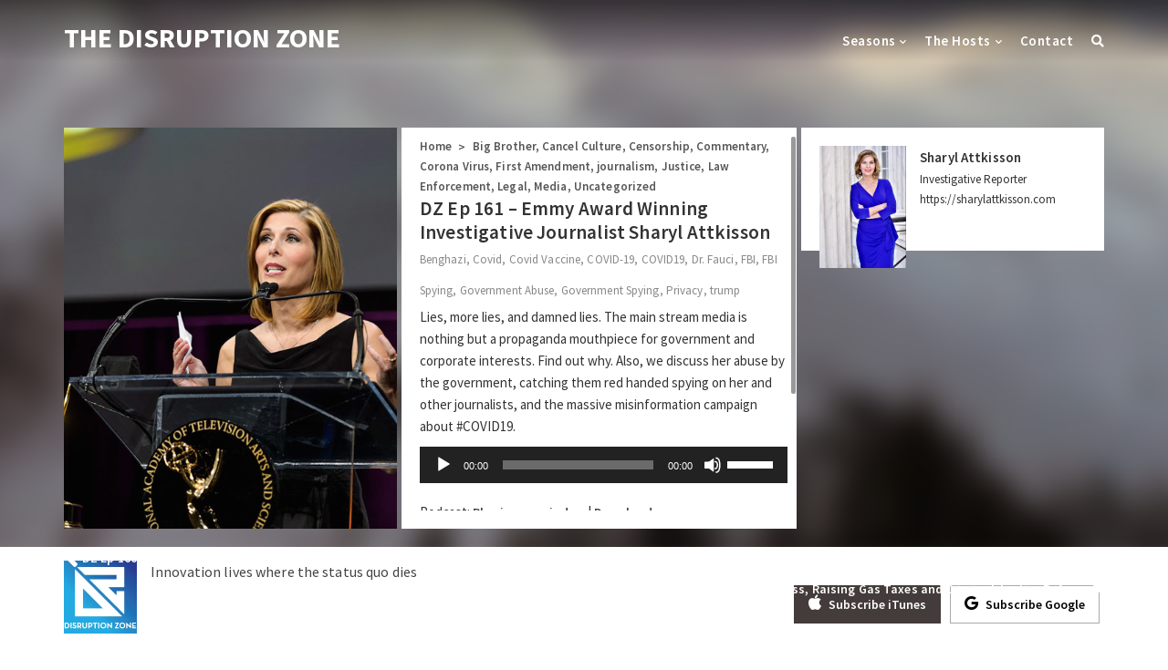

--- FILE ---
content_type: text/html; charset=UTF-8
request_url: https://thedisruptionzone.com/2021/02/25/dz-ep-161-emmy-award-winning-investigative-journalist-sharyl-attkisson/
body_size: 19381
content:
<!DOCTYPE html>
<html lang="en-US">
<head>
		<!-- *********	PAGE TOOLS	*********  -->

	<meta charset="UTF-8">

	<!-- *********	MOBILE TOOLS	*********  -->

	<meta name="viewport" content="width=device-width, initial-scale=1">

	<!-- *********	WORDPRESS TOOLS	*********  -->
	
	<link rel="profile" href="http://gmpg.org/xfn/11" />
	<link rel="pingback" href="https://thedisruptionzone.com/xmlrpc.php" />

	<!-- *********	FAV TOOLS	*********  -->

	
	                        <script>
                            /* You can add more configuration options to webfontloader by previously defining the WebFontConfig with your options */
                            if ( typeof WebFontConfig === "undefined" ) {
                                WebFontConfig = new Object();
                            }
                            WebFontConfig['google'] = {families: ['Source+Sans+Pro:200,300,400,600,700,900,200italic,300italic,400italic,600italic,700italic,900italic&subset=cyrillic']};

                            (function() {
                                var wf = document.createElement( 'script' );
                                wf.src = 'https://ajax.googleapis.com/ajax/libs/webfont/1.5.3/webfont.js';
                                wf.type = 'text/javascript';
                                wf.async = 'true';
                                var s = document.getElementsByTagName( 'script' )[0];
                                s.parentNode.insertBefore( wf, s );
                            })();
                        </script>
                        <meta name='robots' content='index, follow, max-image-preview:large, max-snippet:-1, max-video-preview:-1' />

	<!-- This site is optimized with the Yoast SEO plugin v26.8 - https://yoast.com/product/yoast-seo-wordpress/ -->
	<title>DZ Ep 161 - Emmy Award Winning Investigative Journalist Sharyl Attkisson - The Disruption Zone</title>
	<link rel="canonical" href="https://thedisruptionzone.com/2021/02/25/dz-ep-161-emmy-award-winning-investigative-journalist-sharyl-attkisson/" />
	<meta property="og:locale" content="en_US" />
	<meta property="og:type" content="article" />
	<meta property="og:title" content="DZ Ep 161 - Emmy Award Winning Investigative Journalist Sharyl Attkisson - The Disruption Zone" />
	<meta property="og:description" content="Lies, more lies, and damned lies. The main stream media is nothing but a propaganda mouthpiece for government and corporate interests. Find out why. Also, we discuss her abuse by the government, catching them red handed spying on her and other journalists, and the massive misinformation campaign about #COVID19." />
	<meta property="og:url" content="https://thedisruptionzone.com/2021/02/25/dz-ep-161-emmy-award-winning-investigative-journalist-sharyl-attkisson/" />
	<meta property="og:site_name" content="The Disruption Zone" />
	<meta property="article:published_time" content="2021-02-25T12:58:00+00:00" />
	<meta property="og:image" content="https://i1.wp.com/thedisruptionzone.com/wp-content/uploads/2021/02/Emmy-Speech.png?fit=886%2C585&ssl=1" />
	<meta property="og:image:width" content="886" />
	<meta property="og:image:height" content="585" />
	<meta property="og:image:type" content="image/png" />
	<meta name="author" content="Leland Conway" />
	<meta name="twitter:card" content="summary_large_image" />
	<meta name="twitter:label1" content="Written by" />
	<meta name="twitter:data1" content="Leland Conway" />
	<meta name="twitter:label2" content="Est. reading time" />
	<meta name="twitter:data2" content="1 minute" />
	<script type="application/ld+json" class="yoast-schema-graph">{"@context":"https://schema.org","@graph":[{"@type":"Article","@id":"https://thedisruptionzone.com/2021/02/25/dz-ep-161-emmy-award-winning-investigative-journalist-sharyl-attkisson/#article","isPartOf":{"@id":"https://thedisruptionzone.com/2021/02/25/dz-ep-161-emmy-award-winning-investigative-journalist-sharyl-attkisson/"},"author":{"name":"Leland Conway","@id":"https://thedisruptionzone.com/#/schema/person/3eb4519cd26256fc25601171f5c55e9d"},"headline":"DZ Ep 161 &#8211; Emmy Award Winning Investigative Journalist Sharyl Attkisson","datePublished":"2021-02-25T12:58:00+00:00","mainEntityOfPage":{"@id":"https://thedisruptionzone.com/2021/02/25/dz-ep-161-emmy-award-winning-investigative-journalist-sharyl-attkisson/"},"wordCount":59,"commentCount":4,"publisher":{"@id":"https://thedisruptionzone.com/#organization"},"image":{"@id":"https://thedisruptionzone.com/2021/02/25/dz-ep-161-emmy-award-winning-investigative-journalist-sharyl-attkisson/#primaryimage"},"thumbnailUrl":"https://i0.wp.com/thedisruptionzone.com/wp-content/uploads/2021/02/Emmy-Speech.png?fit=886%2C585&ssl=1","keywords":["Benghazi","Covid","Covid Vaccine","COVID-19","COVID19","Dr. Fauci","FBI","FBI Spying","Government Abuse","Government Spying","Privacy","trump"],"articleSection":["Big Brother","Cancel Culture","Censorship","Commentary","Corona Virus","First Amendment","journalism","Justice","Law Enforcement","Legal","Media"],"inLanguage":"en-US","potentialAction":[{"@type":"CommentAction","name":"Comment","target":["https://thedisruptionzone.com/2021/02/25/dz-ep-161-emmy-award-winning-investigative-journalist-sharyl-attkisson/#respond"]}]},{"@type":"WebPage","@id":"https://thedisruptionzone.com/2021/02/25/dz-ep-161-emmy-award-winning-investigative-journalist-sharyl-attkisson/","url":"https://thedisruptionzone.com/2021/02/25/dz-ep-161-emmy-award-winning-investigative-journalist-sharyl-attkisson/","name":"DZ Ep 161 - Emmy Award Winning Investigative Journalist Sharyl Attkisson - The Disruption Zone","isPartOf":{"@id":"https://thedisruptionzone.com/#website"},"primaryImageOfPage":{"@id":"https://thedisruptionzone.com/2021/02/25/dz-ep-161-emmy-award-winning-investigative-journalist-sharyl-attkisson/#primaryimage"},"image":{"@id":"https://thedisruptionzone.com/2021/02/25/dz-ep-161-emmy-award-winning-investigative-journalist-sharyl-attkisson/#primaryimage"},"thumbnailUrl":"https://i0.wp.com/thedisruptionzone.com/wp-content/uploads/2021/02/Emmy-Speech.png?fit=886%2C585&ssl=1","datePublished":"2021-02-25T12:58:00+00:00","breadcrumb":{"@id":"https://thedisruptionzone.com/2021/02/25/dz-ep-161-emmy-award-winning-investigative-journalist-sharyl-attkisson/#breadcrumb"},"inLanguage":"en-US","potentialAction":[{"@type":"ReadAction","target":["https://thedisruptionzone.com/2021/02/25/dz-ep-161-emmy-award-winning-investigative-journalist-sharyl-attkisson/"]}]},{"@type":"ImageObject","inLanguage":"en-US","@id":"https://thedisruptionzone.com/2021/02/25/dz-ep-161-emmy-award-winning-investigative-journalist-sharyl-attkisson/#primaryimage","url":"https://i0.wp.com/thedisruptionzone.com/wp-content/uploads/2021/02/Emmy-Speech.png?fit=886%2C585&ssl=1","contentUrl":"https://i0.wp.com/thedisruptionzone.com/wp-content/uploads/2021/02/Emmy-Speech.png?fit=886%2C585&ssl=1","width":886,"height":585},{"@type":"BreadcrumbList","@id":"https://thedisruptionzone.com/2021/02/25/dz-ep-161-emmy-award-winning-investigative-journalist-sharyl-attkisson/#breadcrumb","itemListElement":[{"@type":"ListItem","position":1,"name":"Home","item":"https://thedisruptionzone.com/"},{"@type":"ListItem","position":2,"name":"DZ Ep 161 &#8211; Emmy Award Winning Investigative Journalist Sharyl Attkisson"}]},{"@type":"WebSite","@id":"https://thedisruptionzone.com/#website","url":"https://thedisruptionzone.com/","name":"The Disruption Zone","description":"Innovation lives where the status quo dies","publisher":{"@id":"https://thedisruptionzone.com/#organization"},"potentialAction":[{"@type":"SearchAction","target":{"@type":"EntryPoint","urlTemplate":"https://thedisruptionzone.com/?s={search_term_string}"},"query-input":{"@type":"PropertyValueSpecification","valueRequired":true,"valueName":"search_term_string"}}],"inLanguage":"en-US"},{"@type":"Organization","@id":"https://thedisruptionzone.com/#organization","name":"The Disruption Zone","url":"https://thedisruptionzone.com/","logo":{"@type":"ImageObject","inLanguage":"en-US","@id":"https://thedisruptionzone.com/#/schema/logo/image/","url":"https://i0.wp.com/thedisruptionzone.com/wp-content/uploads/2018/07/cropped-DZ.Logo_.White_.on_.BB_-1-2.jpg?fit=932%2C931&ssl=1","contentUrl":"https://i0.wp.com/thedisruptionzone.com/wp-content/uploads/2018/07/cropped-DZ.Logo_.White_.on_.BB_-1-2.jpg?fit=932%2C931&ssl=1","width":932,"height":931,"caption":"The Disruption Zone"},"image":{"@id":"https://thedisruptionzone.com/#/schema/logo/image/"}},{"@type":"Person","@id":"https://thedisruptionzone.com/#/schema/person/3eb4519cd26256fc25601171f5c55e9d","name":"Leland Conway","image":{"@type":"ImageObject","inLanguage":"en-US","@id":"https://thedisruptionzone.com/#/schema/person/image/","url":"https://secure.gravatar.com/avatar/f6a0db57fc83c910849b7769bfd8d7a18ca84f2e07466268be3a943f0a9761bf?s=96&d=mm&r=g","contentUrl":"https://secure.gravatar.com/avatar/f6a0db57fc83c910849b7769bfd8d7a18ca84f2e07466268be3a943f0a9761bf?s=96&d=mm&r=g","caption":"Leland Conway"},"url":"https://thedisruptionzone.com/author/leland-conway/"}]}</script>
	<!-- / Yoast SEO plugin. -->


<link rel='dns-prefetch' href='//secure.gravatar.com' />
<link rel='dns-prefetch' href='//stats.wp.com' />
<link rel='dns-prefetch' href='//v0.wordpress.com' />
<link rel='preconnect' href='//i0.wp.com' />
<link rel="alternate" title="oEmbed (JSON)" type="application/json+oembed" href="https://thedisruptionzone.com/wp-json/oembed/1.0/embed?url=https%3A%2F%2Fthedisruptionzone.com%2F2021%2F02%2F25%2Fdz-ep-161-emmy-award-winning-investigative-journalist-sharyl-attkisson%2F" />
<link rel="alternate" title="oEmbed (XML)" type="text/xml+oembed" href="https://thedisruptionzone.com/wp-json/oembed/1.0/embed?url=https%3A%2F%2Fthedisruptionzone.com%2F2021%2F02%2F25%2Fdz-ep-161-emmy-award-winning-investigative-journalist-sharyl-attkisson%2F&#038;format=xml" />
		<!-- This site uses the Google Analytics by ExactMetrics plugin v8.11.1 - Using Analytics tracking - https://www.exactmetrics.com/ -->
		<!-- Note: ExactMetrics is not currently configured on this site. The site owner needs to authenticate with Google Analytics in the ExactMetrics settings panel. -->
					<!-- No tracking code set -->
				<!-- / Google Analytics by ExactMetrics -->
		<style id='wp-img-auto-sizes-contain-inline-css' type='text/css'>
img:is([sizes=auto i],[sizes^="auto," i]){contain-intrinsic-size:3000px 1500px}
/*# sourceURL=wp-img-auto-sizes-contain-inline-css */
</style>
<link rel='stylesheet' id='jetpack_related-posts-css' href='https://thedisruptionzone.com/wp-content/plugins/jetpack/modules/related-posts/related-posts.css?ver=20240116' type='text/css' media='all' />
<style id='wp-emoji-styles-inline-css' type='text/css'>

	img.wp-smiley, img.emoji {
		display: inline !important;
		border: none !important;
		box-shadow: none !important;
		height: 1em !important;
		width: 1em !important;
		margin: 0 0.07em !important;
		vertical-align: -0.1em !important;
		background: none !important;
		padding: 0 !important;
	}
/*# sourceURL=wp-emoji-styles-inline-css */
</style>
<link rel='stylesheet' id='wp-block-library-css' href='https://thedisruptionzone.com/wp-includes/css/dist/block-library/style.min.css?ver=6.9' type='text/css' media='all' />
<link rel='stylesheet' id='mediaelement-css' href='https://thedisruptionzone.com/wp-includes/js/mediaelement/mediaelementplayer-legacy.min.css?ver=4.2.17' type='text/css' media='all' />
<link rel='stylesheet' id='wp-mediaelement-css' href='https://thedisruptionzone.com/wp-includes/js/mediaelement/wp-mediaelement.min.css?ver=6.9' type='text/css' media='all' />
<style id='global-styles-inline-css' type='text/css'>
:root{--wp--preset--aspect-ratio--square: 1;--wp--preset--aspect-ratio--4-3: 4/3;--wp--preset--aspect-ratio--3-4: 3/4;--wp--preset--aspect-ratio--3-2: 3/2;--wp--preset--aspect-ratio--2-3: 2/3;--wp--preset--aspect-ratio--16-9: 16/9;--wp--preset--aspect-ratio--9-16: 9/16;--wp--preset--color--black: #000000;--wp--preset--color--cyan-bluish-gray: #abb8c3;--wp--preset--color--white: #ffffff;--wp--preset--color--pale-pink: #f78da7;--wp--preset--color--vivid-red: #cf2e2e;--wp--preset--color--luminous-vivid-orange: #ff6900;--wp--preset--color--luminous-vivid-amber: #fcb900;--wp--preset--color--light-green-cyan: #7bdcb5;--wp--preset--color--vivid-green-cyan: #00d084;--wp--preset--color--pale-cyan-blue: #8ed1fc;--wp--preset--color--vivid-cyan-blue: #0693e3;--wp--preset--color--vivid-purple: #9b51e0;--wp--preset--gradient--vivid-cyan-blue-to-vivid-purple: linear-gradient(135deg,rgb(6,147,227) 0%,rgb(155,81,224) 100%);--wp--preset--gradient--light-green-cyan-to-vivid-green-cyan: linear-gradient(135deg,rgb(122,220,180) 0%,rgb(0,208,130) 100%);--wp--preset--gradient--luminous-vivid-amber-to-luminous-vivid-orange: linear-gradient(135deg,rgb(252,185,0) 0%,rgb(255,105,0) 100%);--wp--preset--gradient--luminous-vivid-orange-to-vivid-red: linear-gradient(135deg,rgb(255,105,0) 0%,rgb(207,46,46) 100%);--wp--preset--gradient--very-light-gray-to-cyan-bluish-gray: linear-gradient(135deg,rgb(238,238,238) 0%,rgb(169,184,195) 100%);--wp--preset--gradient--cool-to-warm-spectrum: linear-gradient(135deg,rgb(74,234,220) 0%,rgb(151,120,209) 20%,rgb(207,42,186) 40%,rgb(238,44,130) 60%,rgb(251,105,98) 80%,rgb(254,248,76) 100%);--wp--preset--gradient--blush-light-purple: linear-gradient(135deg,rgb(255,206,236) 0%,rgb(152,150,240) 100%);--wp--preset--gradient--blush-bordeaux: linear-gradient(135deg,rgb(254,205,165) 0%,rgb(254,45,45) 50%,rgb(107,0,62) 100%);--wp--preset--gradient--luminous-dusk: linear-gradient(135deg,rgb(255,203,112) 0%,rgb(199,81,192) 50%,rgb(65,88,208) 100%);--wp--preset--gradient--pale-ocean: linear-gradient(135deg,rgb(255,245,203) 0%,rgb(182,227,212) 50%,rgb(51,167,181) 100%);--wp--preset--gradient--electric-grass: linear-gradient(135deg,rgb(202,248,128) 0%,rgb(113,206,126) 100%);--wp--preset--gradient--midnight: linear-gradient(135deg,rgb(2,3,129) 0%,rgb(40,116,252) 100%);--wp--preset--font-size--small: 13px;--wp--preset--font-size--medium: 20px;--wp--preset--font-size--large: 36px;--wp--preset--font-size--x-large: 42px;--wp--preset--spacing--20: 0.44rem;--wp--preset--spacing--30: 0.67rem;--wp--preset--spacing--40: 1rem;--wp--preset--spacing--50: 1.5rem;--wp--preset--spacing--60: 2.25rem;--wp--preset--spacing--70: 3.38rem;--wp--preset--spacing--80: 5.06rem;--wp--preset--shadow--natural: 6px 6px 9px rgba(0, 0, 0, 0.2);--wp--preset--shadow--deep: 12px 12px 50px rgba(0, 0, 0, 0.4);--wp--preset--shadow--sharp: 6px 6px 0px rgba(0, 0, 0, 0.2);--wp--preset--shadow--outlined: 6px 6px 0px -3px rgb(255, 255, 255), 6px 6px rgb(0, 0, 0);--wp--preset--shadow--crisp: 6px 6px 0px rgb(0, 0, 0);}:where(.is-layout-flex){gap: 0.5em;}:where(.is-layout-grid){gap: 0.5em;}body .is-layout-flex{display: flex;}.is-layout-flex{flex-wrap: wrap;align-items: center;}.is-layout-flex > :is(*, div){margin: 0;}body .is-layout-grid{display: grid;}.is-layout-grid > :is(*, div){margin: 0;}:where(.wp-block-columns.is-layout-flex){gap: 2em;}:where(.wp-block-columns.is-layout-grid){gap: 2em;}:where(.wp-block-post-template.is-layout-flex){gap: 1.25em;}:where(.wp-block-post-template.is-layout-grid){gap: 1.25em;}.has-black-color{color: var(--wp--preset--color--black) !important;}.has-cyan-bluish-gray-color{color: var(--wp--preset--color--cyan-bluish-gray) !important;}.has-white-color{color: var(--wp--preset--color--white) !important;}.has-pale-pink-color{color: var(--wp--preset--color--pale-pink) !important;}.has-vivid-red-color{color: var(--wp--preset--color--vivid-red) !important;}.has-luminous-vivid-orange-color{color: var(--wp--preset--color--luminous-vivid-orange) !important;}.has-luminous-vivid-amber-color{color: var(--wp--preset--color--luminous-vivid-amber) !important;}.has-light-green-cyan-color{color: var(--wp--preset--color--light-green-cyan) !important;}.has-vivid-green-cyan-color{color: var(--wp--preset--color--vivid-green-cyan) !important;}.has-pale-cyan-blue-color{color: var(--wp--preset--color--pale-cyan-blue) !important;}.has-vivid-cyan-blue-color{color: var(--wp--preset--color--vivid-cyan-blue) !important;}.has-vivid-purple-color{color: var(--wp--preset--color--vivid-purple) !important;}.has-black-background-color{background-color: var(--wp--preset--color--black) !important;}.has-cyan-bluish-gray-background-color{background-color: var(--wp--preset--color--cyan-bluish-gray) !important;}.has-white-background-color{background-color: var(--wp--preset--color--white) !important;}.has-pale-pink-background-color{background-color: var(--wp--preset--color--pale-pink) !important;}.has-vivid-red-background-color{background-color: var(--wp--preset--color--vivid-red) !important;}.has-luminous-vivid-orange-background-color{background-color: var(--wp--preset--color--luminous-vivid-orange) !important;}.has-luminous-vivid-amber-background-color{background-color: var(--wp--preset--color--luminous-vivid-amber) !important;}.has-light-green-cyan-background-color{background-color: var(--wp--preset--color--light-green-cyan) !important;}.has-vivid-green-cyan-background-color{background-color: var(--wp--preset--color--vivid-green-cyan) !important;}.has-pale-cyan-blue-background-color{background-color: var(--wp--preset--color--pale-cyan-blue) !important;}.has-vivid-cyan-blue-background-color{background-color: var(--wp--preset--color--vivid-cyan-blue) !important;}.has-vivid-purple-background-color{background-color: var(--wp--preset--color--vivid-purple) !important;}.has-black-border-color{border-color: var(--wp--preset--color--black) !important;}.has-cyan-bluish-gray-border-color{border-color: var(--wp--preset--color--cyan-bluish-gray) !important;}.has-white-border-color{border-color: var(--wp--preset--color--white) !important;}.has-pale-pink-border-color{border-color: var(--wp--preset--color--pale-pink) !important;}.has-vivid-red-border-color{border-color: var(--wp--preset--color--vivid-red) !important;}.has-luminous-vivid-orange-border-color{border-color: var(--wp--preset--color--luminous-vivid-orange) !important;}.has-luminous-vivid-amber-border-color{border-color: var(--wp--preset--color--luminous-vivid-amber) !important;}.has-light-green-cyan-border-color{border-color: var(--wp--preset--color--light-green-cyan) !important;}.has-vivid-green-cyan-border-color{border-color: var(--wp--preset--color--vivid-green-cyan) !important;}.has-pale-cyan-blue-border-color{border-color: var(--wp--preset--color--pale-cyan-blue) !important;}.has-vivid-cyan-blue-border-color{border-color: var(--wp--preset--color--vivid-cyan-blue) !important;}.has-vivid-purple-border-color{border-color: var(--wp--preset--color--vivid-purple) !important;}.has-vivid-cyan-blue-to-vivid-purple-gradient-background{background: var(--wp--preset--gradient--vivid-cyan-blue-to-vivid-purple) !important;}.has-light-green-cyan-to-vivid-green-cyan-gradient-background{background: var(--wp--preset--gradient--light-green-cyan-to-vivid-green-cyan) !important;}.has-luminous-vivid-amber-to-luminous-vivid-orange-gradient-background{background: var(--wp--preset--gradient--luminous-vivid-amber-to-luminous-vivid-orange) !important;}.has-luminous-vivid-orange-to-vivid-red-gradient-background{background: var(--wp--preset--gradient--luminous-vivid-orange-to-vivid-red) !important;}.has-very-light-gray-to-cyan-bluish-gray-gradient-background{background: var(--wp--preset--gradient--very-light-gray-to-cyan-bluish-gray) !important;}.has-cool-to-warm-spectrum-gradient-background{background: var(--wp--preset--gradient--cool-to-warm-spectrum) !important;}.has-blush-light-purple-gradient-background{background: var(--wp--preset--gradient--blush-light-purple) !important;}.has-blush-bordeaux-gradient-background{background: var(--wp--preset--gradient--blush-bordeaux) !important;}.has-luminous-dusk-gradient-background{background: var(--wp--preset--gradient--luminous-dusk) !important;}.has-pale-ocean-gradient-background{background: var(--wp--preset--gradient--pale-ocean) !important;}.has-electric-grass-gradient-background{background: var(--wp--preset--gradient--electric-grass) !important;}.has-midnight-gradient-background{background: var(--wp--preset--gradient--midnight) !important;}.has-small-font-size{font-size: var(--wp--preset--font-size--small) !important;}.has-medium-font-size{font-size: var(--wp--preset--font-size--medium) !important;}.has-large-font-size{font-size: var(--wp--preset--font-size--large) !important;}.has-x-large-font-size{font-size: var(--wp--preset--font-size--x-large) !important;}
/*# sourceURL=global-styles-inline-css */
</style>

<style id='classic-theme-styles-inline-css' type='text/css'>
/*! This file is auto-generated */
.wp-block-button__link{color:#fff;background-color:#32373c;border-radius:9999px;box-shadow:none;text-decoration:none;padding:calc(.667em + 2px) calc(1.333em + 2px);font-size:1.125em}.wp-block-file__button{background:#32373c;color:#fff;text-decoration:none}
/*# sourceURL=/wp-includes/css/classic-themes.min.css */
</style>
<link rel='stylesheet' id='contact-form-7-css' href='https://thedisruptionzone.com/wp-content/plugins/contact-form-7/includes/css/styles.css?ver=6.1.4' type='text/css' media='all' />
<link rel='stylesheet' id='custom-style-css' href='https://thedisruptionzone.com/wp-content/themes/sonus/framework/assets/css/custom-style.css?ver=6.9' type='text/css' media='all' />
<style id='custom-style-inline-css' type='text/css'>

	cite, .profile-text a, .single-download-bar-left a i, .podcast-text a, .time-jump-title, .time-jump-list a span.jump-time, .post-cat, .post-cat a, .blog-entry .read-more a, .sidebar-widget h5, .footer-widget h5, .podcast-sponsor, .comment-author-admin .author h3:after, .latest-posts .read-more a, .host-desc ul li a, .episode-widget-text span,.newsletter-text,.post-text a{ color: #443c3a !important; }

  	.nav ul li ul li, .profile-subscribe > ul > li:first-child, .single-download-bar, .sonus-player, .sonus-player .mejs__volume-button>.mejs__volume-slider, .mejs-speed-selector, .mejs__speed-selector, .pagination ul li a:hover, .pagination ul li.active, .comment-respond input[type=submit], .error-page .read-more.button a, .list-podcast-play-back, 	.list-podcast-play-back, .sonus-player-share, .sonus-player-share-list, .mobile-menu-bottom, .mejs-speed-selector, .mejs__speed-selector,.wpcf7 input[type='submit'],.newsletter-form input[type=submit],.slicknav_menu ul { background: #443c3a !important; }

  	.profile-subscribe > ul > li:first-child, .comment-author-admin .author h3:after { border: 1px solid #443c3a !important; }
  	.podcast-post-text a{ border-bottom: 2px solid #443c3a !important; }

  	.mejs-speed-selected, .mejs__speed-selected, .footer-widget cite, .footer-container .episode-widget-text span, .footer-container .widget-recent-post-title-cont a.element-date,.mejs-speed-selected, .mejs__speed-selected { color: #1a80b6 !important; }

  	.sonus-player .mejs__play, .sonus-player .mejs__pause, .sonus-player .mejs__replay, .sonus-player .mejs__volume-handle, .pagination ul li, .sidebar-widget input[type=submit], .footer-widget input[type=submit], .vertical-listing li:first-child .list-content:before, .list-image a:before, .vertical-listing li:first-child .list-content:before, .list-image a:before, 	.seasons-title ul li.active-tab,.vertical-listing .list-content .newest-post, .horizontal-listing .horizontal-list-content .newest-post,.sonus-player .mejs__volume-handle,.vertical-listing .list-content .newest-post, .horizontal-listing .horizontal-list-content .newest-post, .background-image-listing .newest-post { background: #1a80b6 !important; }

  	.profile-text a, .podcast-text a, .time-jump-list a span.jump-time, .blog-entry .read-more a, .sidebar-widget h5, .footer-widget h5, .podcast-post-text a, .latest-posts .read-more a, .host-desc ul li a, .post-text a{ border-bottom: 2px solid #1a80b6 !important; }

  	.sonus-player{ border-top: 4px solid #1a80b6; }

  	body, h1, h2, h3, h4, h5, h6, cite, .logo h1 a, .slicknav_btn .slicknav_menu, .slicknav_nav a, .sf-menu li a, .nav ul li ul li a, #search-wrapper input, .profile-text, .profile-text a, .profile-subscribe ul li a, .call-to-action-text h1, .call-to-action ul li a, .single-download-bar-left a, .single-download-bar-right a, .podcast-breadcrumb a, .single-podcast-text h1, .podcast-tags, .podcast-tags a, .podcast-text, .podcast-text a, .time-jump-title, .time-jump-list, .time-jump-list a, .sonus-player h3, .sonus-player .mejs__time, .blog-entry h2, .post-cat, .post-cat a, .post-elements ul li, .post-elements ul li a, .post-excerpt, .blog-entry .read-more a, .pagination ul li a, .sidebar-widget a, .footer-widget a, .footer-widget caption, .sidebar-widget input[type=submit], .footer-widget input[type=submit], .sidebar-widget h5, .footer-widget h5, h1.single-post-title, .post-text, .blog-post-tag span, .blog-post-tag a, .com-title h2, .comment-info-top a.element-date, .comment-area-box .comment-text, .comment-area-box .comment-text a, .search-notice, .comment-notes, .comment-notes span, .comment-form-label, .comment-respond input[type=submit], .error-page .read-more.button a, .footer-bottom-text, .sidebar-widget, .footer-widget, .logged-in-as, .logged-in-as a, .sonus-player-episodes a, .list-content h2 a, .podcast-info-elements li, .podcast-info-elements li a, .podcast-post-text, .podcast-post-text a, .vertical-listing li:first-child .list-content:before, .seasons-title ul li a, .seasons-listing ul li a .list-podcast-title, .seasons-listing ul li a .list-podcast-date, .seasons-listing ul li a .list-podcast-duration, .podcast-sponsor, .guest-profile-desc, .guest-profile-desc h5, .guest-profile-desc a, .comment-author-admin .author h3:after, .vertical-listing li:first-child .list-content:before, 	.list-content h2 a, .podcast-info-elements li, .podcast-info-elements li a, .podcast-post-text, .podcast-post-text a, 	.seasons-title ul li a, .seasons-listing ul li a .list-podcast-title, .seasons-listing ul li a .list-podcast-date, 	.seasons-listing ul li a .list-podcast-duration, .prev-next-podcast a, .podcast-listing h3.main-title, .listing-seasons a { font-family: Source Sans Pro !important; }
	header:before{
		background: #fff url('https://i0.wp.com/thedisruptionzone.com/wp-content/uploads/2020/11/header1.jpg?resize=1920%2C460&ssl=1') center center no-repeat;
	}
/*# sourceURL=custom-style-inline-css */
</style>
<link rel='stylesheet' id='bootstrap-css' href='https://thedisruptionzone.com/wp-content/themes/sonus/framework/assets/css/bootstrap.min.css' type='text/css' media='all' />
<link rel='stylesheet' id='font-awesome-css' href='https://thedisruptionzone.com/wp-content/themes/sonus/framework/assets/css/font-awesome.min.css' type='text/css' media='all' />
<link rel='stylesheet' id='mediaelementplayer-css' href='https://thedisruptionzone.com/wp-content/themes/sonus/framework/assets/css/mediaelementplayer.min.css' type='text/css' media='all' />
<link rel='stylesheet' id='sonus-main-css' href='https://thedisruptionzone.com/wp-content/themes/sonus-child/style.css?ver=6.9' type='text/css' media='all' />
<link rel='stylesheet' id='responsive-css' href='https://thedisruptionzone.com/wp-content/themes/sonus/framework/assets/css/sonus-responsive.css' type='text/css' media='all' />
<link rel='stylesheet' id='kc-general-css' href='https://thedisruptionzone.com/wp-content/plugins/kingcomposer/assets/frontend/css/kingcomposer.min.css?ver=2.9.6' type='text/css' media='all' />
<link rel='stylesheet' id='kc-animate-css' href='https://thedisruptionzone.com/wp-content/plugins/kingcomposer/assets/css/animate.css?ver=2.9.6' type='text/css' media='all' />
<link rel='stylesheet' id='kc-icon-1-css' href='https://thedisruptionzone.com/wp-content/plugins/kingcomposer/assets/css/icons.css?ver=2.9.6' type='text/css' media='all' />
<link rel='stylesheet' id='wp-block-paragraph-css' href='https://thedisruptionzone.com/wp-includes/blocks/paragraph/style.min.css?ver=6.9' type='text/css' media='all' />
<link rel='stylesheet' id='sharedaddy-css' href='https://thedisruptionzone.com/wp-content/plugins/jetpack/modules/sharedaddy/sharing.css?ver=15.4' type='text/css' media='all' />
<link rel='stylesheet' id='social-logos-css' href='https://thedisruptionzone.com/wp-content/plugins/jetpack/_inc/social-logos/social-logos.min.css?ver=15.4' type='text/css' media='all' />
<script type="text/javascript" id="jetpack_related-posts-js-extra">
/* <![CDATA[ */
var related_posts_js_options = {"post_heading":"h4"};
//# sourceURL=jetpack_related-posts-js-extra
/* ]]> */
</script>
<script type="text/javascript" src="https://thedisruptionzone.com/wp-content/plugins/jetpack/_inc/build/related-posts/related-posts.min.js?ver=20240116" id="jetpack_related-posts-js"></script>
<script type="text/javascript" src="https://thedisruptionzone.com/wp-content/themes/sonus/framework/assets/js/modernizr-respond.min.js?ver=1" id="modernizr-js"></script>
<script type="text/javascript" src="https://thedisruptionzone.com/wp-includes/js/jquery/jquery.min.js?ver=3.7.1" id="jquery-core-js"></script>
<script type="text/javascript" src="https://thedisruptionzone.com/wp-includes/js/jquery/jquery-migrate.min.js?ver=3.4.1" id="jquery-migrate-js"></script>
<link rel="https://api.w.org/" href="https://thedisruptionzone.com/wp-json/" /><link rel="alternate" title="JSON" type="application/json" href="https://thedisruptionzone.com/wp-json/wp/v2/posts/1547" /><link rel="EditURI" type="application/rsd+xml" title="RSD" href="https://thedisruptionzone.com/xmlrpc.php?rsd" />
<link rel='shortlink' href='https://wp.me/pa1Ng8-oX' />
<script type="text/javascript">var kc_script_data={ajax_url:"https://thedisruptionzone.com/wp-admin/admin-ajax.php"}</script>            <script type="text/javascript"><!--
                                function powerpress_pinw(pinw_url){window.open(pinw_url, 'PowerPressPlayer','toolbar=0,status=0,resizable=1,width=460,height=320');	return false;}
                //-->

                // tabnab protection
                window.addEventListener('load', function () {
                    // make all links have rel="noopener noreferrer"
                    document.querySelectorAll('a[target="_blank"]').forEach(link => {
                        link.setAttribute('rel', 'noopener noreferrer');
                    });
                });
            </script>
            	<style>img#wpstats{display:none}</style>
		
        <script type="text/javascript">
            var jQueryMigrateHelperHasSentDowngrade = false;

			window.onerror = function( msg, url, line, col, error ) {
				// Break out early, do not processing if a downgrade reqeust was already sent.
				if ( jQueryMigrateHelperHasSentDowngrade ) {
					return true;
                }

				var xhr = new XMLHttpRequest();
				var nonce = '336e5c891e';
				var jQueryFunctions = [
					'andSelf',
					'browser',
					'live',
					'boxModel',
					'support.boxModel',
					'size',
					'swap',
					'clean',
					'sub',
                ];
				var match_pattern = /\)\.(.+?) is not a function/;
                var erroredFunction = msg.match( match_pattern );

                // If there was no matching functions, do not try to downgrade.
                if ( null === erroredFunction || typeof erroredFunction !== 'object' || typeof erroredFunction[1] === "undefined" || -1 === jQueryFunctions.indexOf( erroredFunction[1] ) ) {
                    return true;
                }

                // Set that we've now attempted a downgrade request.
                jQueryMigrateHelperHasSentDowngrade = true;

				xhr.open( 'POST', 'https://thedisruptionzone.com/wp-admin/admin-ajax.php' );
				xhr.setRequestHeader( 'Content-Type', 'application/x-www-form-urlencoded' );
				xhr.onload = function () {
					var response,
                        reload = false;

					if ( 200 === xhr.status ) {
                        try {
                        	response = JSON.parse( xhr.response );

                        	reload = response.data.reload;
                        } catch ( e ) {
                        	reload = false;
                        }
                    }

					// Automatically reload the page if a deprecation caused an automatic downgrade, ensure visitors get the best possible experience.
					if ( reload ) {
						location.reload();
                    }
				};

				xhr.send( encodeURI( 'action=jquery-migrate-downgrade-version&_wpnonce=' + nonce ) );

				// Suppress error alerts in older browsers
				return true;
			}
        </script>

		<style type="text/css">.recentcomments a{display:inline !important;padding:0 !important;margin:0 !important;}</style><link rel="icon" href="https://i0.wp.com/thedisruptionzone.com/wp-content/uploads/2018/07/cropped-DZ.Logo_.White_.on_.BB_-1-1.jpg?fit=32%2C32&#038;ssl=1" sizes="32x32" />
<link rel="icon" href="https://i0.wp.com/thedisruptionzone.com/wp-content/uploads/2018/07/cropped-DZ.Logo_.White_.on_.BB_-1-1.jpg?fit=192%2C192&#038;ssl=1" sizes="192x192" />
<link rel="apple-touch-icon" href="https://i0.wp.com/thedisruptionzone.com/wp-content/uploads/2018/07/cropped-DZ.Logo_.White_.on_.BB_-1-1.jpg?fit=180%2C180&#038;ssl=1" />
<meta name="msapplication-TileImage" content="https://i0.wp.com/thedisruptionzone.com/wp-content/uploads/2018/07/cropped-DZ.Logo_.White_.on_.BB_-1-1.jpg?fit=270%2C270&#038;ssl=1" />
</head>

<body class="wp-singular post-template-default single single-post postid-1547 single-format-aside wp-custom-logo wp-theme-sonus wp-child-theme-sonus-child kc-css-system">
<div id="wrapper" class="wrapper">
	<div class="header-fix single-normal">
		<div class="header-menu-fix">
			<div class="container desk-menu">
				<div class="logo pull-left">
					<h1><a href="https://thedisruptionzone.com/">THE DISRUPTION ZONE</a></h1>				</div>
				<div class="menu-wrapper clearfix pull-right">
					<nav class="nav pull-left">
					<ul id="navigate" class="sf-menu navigate"><li id="menu-item-579" class="menu-item menu-item-type-custom menu-item-object-custom menu-item-has-children menu-item-579"><a href="#">Seasons</a>
<ul class="sub-menu">
	<li id="menu-item-580" class="menu-item menu-item-type-post_type menu-item-object-page menu-item-580"><a href="https://thedisruptionzone.com/episodes-list-classic/">Season 1</a></li>
</ul>
</li>
<li id="menu-item-566" class="menu-item menu-item-type-custom menu-item-object-custom menu-item-has-children menu-item-566"><a href="#">The Hosts</a>
<ul class="sub-menu">
	<li id="menu-item-565" class="menu-item menu-item-type-post_type menu-item-object-page menu-item-565"><a href="https://thedisruptionzone.com/leland-conway/">Leland Conway</a></li>
	<li id="menu-item-572" class="menu-item menu-item-type-post_type menu-item-object-page menu-item-572"><a href="https://thedisruptionzone.com/cameron-mills/">Cameron Mills</a></li>
</ul>
</li>
<li id="menu-item-524" class="menu-item menu-item-type-post_type menu-item-object-page menu-item-524"><a href="https://thedisruptionzone.com/contact/">Contact</a></li>
</ul>					</nav>
					<a class="search_button pull-left isOpenNo" href="#"><i class="fa fa-search"></i></a>
					<div id="search-wrapper">
	                    <form action="https://thedisruptionzone.com/" id="searchform" method="get">
	                        <input type="search" id="s" name="s" class="s-input" placeholder="Search..." required />
	                    </form>
	                </div>
				</div>
			</div>
			<!-- Mobile Menu -->
	    	<div class="menu-bottom mobile-menu-bottom clearfix">	
				<div class="mobile-line-wrap clearfix">
		    		<div class="logo pull-left">
						<h1><a href="https://thedisruptionzone.com/">THE DISRUPTION ZONE</a></h1>					</div>
	    			<nav id="mobile-menu" class="pull-right">
				        <ul id="mobilemenu" class="mobile-menu"><li id="menu-item-586" class="menu-item menu-item-type-custom menu-item-object-custom menu-item-has-children menu-item-586"><a href="#">The Hosts</a>
<ul class="sub-menu">
	<li id="menu-item-582" class="menu-item menu-item-type-post_type menu-item-object-page menu-item-582"><a href="https://thedisruptionzone.com/leland-conway/">Leland Conway</a></li>
	<li id="menu-item-581" class="menu-item menu-item-type-post_type menu-item-object-page menu-item-581"><a href="https://thedisruptionzone.com/cameron-mills/">Cameron Mills</a></li>
</ul>
</li>
<li id="menu-item-587" class="menu-item menu-item-type-custom menu-item-object-custom menu-item-has-children menu-item-587"><a href="#">Seasons</a>
<ul class="sub-menu">
	<li id="menu-item-585" class="menu-item menu-item-type-post_type menu-item-object-page menu-item-585"><a href="https://thedisruptionzone.com/episodes-list-classic/">Season 1</a></li>
</ul>
</li>
<li id="menu-item-583" class="menu-item menu-item-type-post_type menu-item-object-page menu-item-583"><a href="https://thedisruptionzone.com/contact/">Contact</a></li>
</ul>				    </nav>
				    <div id="mobileMenuWrap"></div>
			    </div>
	    	</div><!-- Mobile Menu -->
		</div>
		<div class="header-fix-wrapper">
			<header class="clearfix single-header">
				<div class="header-bar">
				<!-- Head Bar -->
				</div>
			</header>
		</div>
	</div>
		<div class="container information-wrapper  single-information">
		<div class="information-box clearfix">
			<div class="profile-picture">
								<img src="https://i0.wp.com/thedisruptionzone.com/wp-content/uploads/2018/07/DZ.Logo_.White_.on_.BB_-1.jpg?resize=300%2C300&#038;ssl=1" class="img-responsive" alt="Profile Picture" />
			</div>
			<div class="profile-information">
				    	<div class="profile-social-media">
	<ul class="clearfix">
	<li class="facebook"><a title="Facebook" target="_blank" href="https://www.facebook.com/DisruptionZone/?ref=br_rs"><i class="fa fa-facebook"></i></a></li>	<li class="twitter"><a  title="Twitter" target="_blank" href="https://twitter.com/ZoneDisruption"><i class="fa fa-twitter "></i></a></li>			<li class="instagram"><a title="Instagram" target="_blank" href="https://www.instagram.com/thedisruptionzone"><i class="fa fa-instagram "></i></a></li>																	</ul>
	</div>
    				<div class="profile-text-wrapper clearfix">
					<div class="profile-text pull-left">
						Innovation lives where the status quo dies					</div>
					<div class="profile-subscribe pull-left">
												<ul class="clearfix subscribe-line">
							<li><a href="https://itunes.apple.com/us/podcast/the-disruption-zone/id1414381246"><i class="fa fa-apple"></i> Subscribe iTunes</a></li>							<li><a href="https://play.google.com/music/m/Izrxkleq4gytd23gtyp3fgwp35e?t=The_Disruption_Zone"><i class="fa fa-google"></i> Subscribe Google</a></li>													</ul>
											</div>
				</div>
			</div>
		</div>
	</div>
	<div class="single-podcast-box">
    <div class="single-podcast-wrapper single-podcast-newsletter">
        <div class="container clearfix">
            <div class="pull-left single-podcast-profile" style="background:url(https://i0.wp.com/thedisruptionzone.com/wp-content/uploads/2021/02/Emmy-Speech.png?resize=730%2C585&#038;ssl=1) center center / cover;"
            >
                            </div>
            <div class="pull-left single-podcast-text">
                <div class="custom-slim-scroll">
                    <div class="podcast-breadcrumb"><div class="sonus-breadcrumbs"><a href="https://thedisruptionzone.com/">Home</a><span class="breadcrumb-seperator"> > </span><a href="https://thedisruptionzone.com/category/big-brother/" rel="category tag">Big Brother</a>, <a href="https://thedisruptionzone.com/category/cancel-culture/" rel="category tag">Cancel Culture</a>, <a href="https://thedisruptionzone.com/category/censorship/" rel="category tag">Censorship</a>, <a href="https://thedisruptionzone.com/category/commentary/" rel="category tag">Commentary</a>, <a href="https://thedisruptionzone.com/category/corona-virus/" rel="category tag">Corona Virus</a>, <a href="https://thedisruptionzone.com/category/first-amendment/" rel="category tag">First Amendment</a>, <a href="https://thedisruptionzone.com/category/journalism/" rel="category tag">journalism</a>, <a href="https://thedisruptionzone.com/category/justice/" rel="category tag">Justice</a>, <a href="https://thedisruptionzone.com/category/law-enforcement/" rel="category tag">Law Enforcement</a>, <a href="https://thedisruptionzone.com/category/legal/" rel="category tag">Legal</a>, <a href="https://thedisruptionzone.com/category/media/" rel="category tag">Media</a>, <a href="https://thedisruptionzone.com/category/uncategorized/" rel="category tag">Uncategorized</a></div></div>
                    <h1>DZ Ep 161 &#8211; Emmy Award Winning Investigative Journalist Sharyl Attkisson</h1>
                    <div class="podcast-tags clearfix"> <a href="https://thedisruptionzone.com/tag/benghazi/" rel="tag">Benghazi</a>, <a href="https://thedisruptionzone.com/tag/covid/" rel="tag">Covid</a>, <a href="https://thedisruptionzone.com/tag/covid-vaccine/" rel="tag">Covid Vaccine</a>, <a href="https://thedisruptionzone.com/tag/covid-19/" rel="tag">COVID-19</a>, <a href="https://thedisruptionzone.com/tag/covid19/" rel="tag">COVID19</a>, <a href="https://thedisruptionzone.com/tag/dr-fauci/" rel="tag">Dr. Fauci</a>, <a href="https://thedisruptionzone.com/tag/fbi/" rel="tag">FBI</a>, <a href="https://thedisruptionzone.com/tag/fbi-spying/" rel="tag">FBI Spying</a>, <a href="https://thedisruptionzone.com/tag/government-abuse/" rel="tag">Government Abuse</a>, <a href="https://thedisruptionzone.com/tag/government-spying/" rel="tag">Government Spying</a>, <a href="https://thedisruptionzone.com/tag/privacy/" rel="tag">Privacy</a>, <a href="https://thedisruptionzone.com/tag/trump/" rel="tag">trump</a></div>                    <div class="podcast-text">
<p>Lies, more lies, and damned lies. The main stream media is nothing but a propaganda mouthpiece for government and corporate interests. Find out why. Also, we discuss her abuse by the government, catching them red handed spying on her and other journalists, and the massive misinformation campaign about #COVID19. </p>
<div class="powerpress_player" id="powerpress_player_6367"><audio class="wp-audio-shortcode" id="audio-1547-1" preload="none" style="width: 100%;" controls="controls"><source type="audio/mpeg" src="https://media.blubrry.com/thedisruptionzone/thedisruptionzone.com/wp-content/uploads/2021/02/DZ-Episdoe-Sharyl-Attkisson.mp3?_=1" /><a href="https://media.blubrry.com/thedisruptionzone/thedisruptionzone.com/wp-content/uploads/2021/02/DZ-Episdoe-Sharyl-Attkisson.mp3">https://media.blubrry.com/thedisruptionzone/thedisruptionzone.com/wp-content/uploads/2021/02/DZ-Episdoe-Sharyl-Attkisson.mp3</a></audio></div><p class="powerpress_links powerpress_links_mp3" style="margin-bottom: 1px !important;">Podcast: <a href="https://media.blubrry.com/thedisruptionzone/thedisruptionzone.com/wp-content/uploads/2021/02/DZ-Episdoe-Sharyl-Attkisson.mp3" class="powerpress_link_pinw" target="_blank" title="Play in new window" onclick="return powerpress_pinw('https://thedisruptionzone.com/?powerpress_pinw=1547-podcast');" rel="nofollow">Play in new window</a> | <a href="https://media.blubrry.com/thedisruptionzone/thedisruptionzone.com/wp-content/uploads/2021/02/DZ-Episdoe-Sharyl-Attkisson.mp3" class="powerpress_link_d" title="Download" rel="nofollow" download="DZ-Episdoe-Sharyl-Attkisson.mp3">Download</a></p><p class="powerpress_links powerpress_subscribe_links">Subscribe: <a href="https://podcasts.apple.com/us/podcast/the-disruption-zone/id1414381246?mt=2&amp;ls=1" class="powerpress_link_subscribe powerpress_link_subscribe_itunes" target="_blank" title="Subscribe on Apple Podcasts" rel="nofollow">Apple Podcasts</a> | <a href="https://thedisruptionzone.com/feed/podcast/" class="powerpress_link_subscribe powerpress_link_subscribe_rss" target="_blank" title="Subscribe via RSS" rel="nofollow">RSS</a></p><div class="sharedaddy sd-sharing-enabled"><div class="robots-nocontent sd-block sd-social sd-social-icon sd-sharing"><h3 class="sd-title">Share this:</h3><div class="sd-content"><ul><li class="share-twitter"><a rel="nofollow noopener noreferrer"
				data-shared="sharing-twitter-1547"
				class="share-twitter sd-button share-icon no-text"
				href="https://thedisruptionzone.com/2021/02/25/dz-ep-161-emmy-award-winning-investigative-journalist-sharyl-attkisson/?share=twitter"
				target="_blank"
				aria-labelledby="sharing-twitter-1547"
				>
				<span id="sharing-twitter-1547" hidden>Click to share on X (Opens in new window)</span>
				<span>X</span>
			</a></li><li class="share-facebook"><a rel="nofollow noopener noreferrer"
				data-shared="sharing-facebook-1547"
				class="share-facebook sd-button share-icon no-text"
				href="https://thedisruptionzone.com/2021/02/25/dz-ep-161-emmy-award-winning-investigative-journalist-sharyl-attkisson/?share=facebook"
				target="_blank"
				aria-labelledby="sharing-facebook-1547"
				>
				<span id="sharing-facebook-1547" hidden>Click to share on Facebook (Opens in new window)</span>
				<span>Facebook</span>
			</a></li><li class="share-end"></li></ul></div></div></div>
<div id='jp-relatedposts' class='jp-relatedposts' >
	<h3 class="jp-relatedposts-headline"><em>Related</em></h3>
</div></div>
                </div>
            </div>
            <div class="pull-left single-podcast-time">
                                                <div class="podcast-guest clearfix">
                    <div class="pull-left guest-profile-image">
                        <img src="https://thedisruptionzone.com/wp-content/uploads/2021/02/FMFullColumn.jpg" alt="avatar" />
                    </div>
                    <div class="pull-left guest-profile-desc">
                        <h5>Sharyl Attkisson</h5>
                        <div>Investigative Reporter</div>
                        <div>https://sharylattkisson.com</div>
                    </div>
                </div>
                                            </div>
        </div>
        <div class="container clearfix prev-next-podcast">
            <div class="pull-left prev-podcast"><a href="https://thedisruptionzone.com/2021/02/18/dz-ep-160-state-senator-adrienne-southworth-wants-to-ban-the-state-from-mandating-masks-and-vaccines/" rel="prev">DZ Ep 160 &#8211; State Senator Adrienne Southworth Wants to Ban The State From Mandating Masks and Vaccines</a></div>
            <div class="pull-right next-podcast"><a href="https://thedisruptionzone.com/2021/03/04/dz-ep-162-josh-crawford-the-woke-grinches-who-stole-dr-seuss-raising-gas-taxes-and-criminal-justice-reform/" rel="next">DZ Ep 162: Josh Crawford; The woke Grinches who stole Dr. Seuss, Raising Gas Taxes and Criminal Justice Reform</a></div>
        </div>
    </div>
</div>
<div class="container sonus-comments">
    <div class="row">
                <div class="col-lg-6 col-sm-6">
		<div class="comments-post-form margint30 marginb30 clearfix">
						<div class="comment-styles">
			<h2>Leave a Comment</h2>
			<div id="respond-wrap">
									<div id="respond" class="comment-respond">
		<h3 id="reply-title" class="comment-reply-title"> <small><a rel="nofollow" id="cancel-comment-reply-link" href="/2021/02/25/dz-ep-161-emmy-award-winning-investigative-journalist-sharyl-attkisson/#respond" style="display:none;">Click here to cancel the reply</a></small></h3><form action="https://thedisruptionzone.com/wp-comments-post.php" method="post" id="commentform" class="comment-form"><p class="comment-notes"><span id="email-notes">Your email address will not be published.</span> <span class="required-field-message">Required fields are marked <span class="required">*</span></span></p><div><p class="comment-form-label">Name</p><p class="comment-form-author comment-input-p"><input id="author" name="author" type="text" value="" size="30" aria-required='true' /></p></div>
<div><p class="comment-form-label">E-Mail</p><p class="comment-form-email comment-input-p"><input id="email" name="email" type="text" value="" size="30" aria-required='true' /></p></div>
<div><p class="comment-form-label">Website</p><p class="comment-form-url comment-input-p"><input id="url" name="url" type="text" value="" size="30" /></p></div>
<div><p class="comment-form-label">Comment</p><p class="comment-form-comment comment-input-p"><textarea id="comment" name="comment" cols="45" rows="8" aria-required="true"></textarea></p></div><p class="comment-subscription-form"><input type="checkbox" name="subscribe_comments" id="subscribe_comments" value="subscribe" style="width: auto; -moz-appearance: checkbox; -webkit-appearance: checkbox;" /> <label class="subscribe-label" id="subscribe-label" for="subscribe_comments">Notify me of follow-up comments by email.</label></p><p class="comment-subscription-form"><input type="checkbox" name="subscribe_blog" id="subscribe_blog" value="subscribe" style="width: auto; -moz-appearance: checkbox; -webkit-appearance: checkbox;" /> <label class="subscribe-label" id="subscribe-blog-label" for="subscribe_blog">Notify me of new posts by email.</label></p><p class="form-submit"><input name="submit" type="submit" id="submit" class="submit" value="Submit Comment" /> <input type='hidden' name='comment_post_ID' value='1547' id='comment_post_ID' />
<input type='hidden' name='comment_parent' id='comment_parent' value='0' />
</p><p style="display: none;"><input type="hidden" id="akismet_comment_nonce" name="akismet_comment_nonce" value="9b70ea06f3" /></p><p style="display: none !important;" class="akismet-fields-container" data-prefix="ak_"><label>&#916;<textarea name="ak_hp_textarea" cols="45" rows="8" maxlength="100"></textarea></label><input type="hidden" id="ak_js_1" name="ak_js" value="147"/><script>document.getElementById( "ak_js_1" ).setAttribute( "value", ( new Date() ).getTime() );</script></p></form>	</div><!-- #respond -->
	<p class="akismet_comment_form_privacy_notice">This site uses Akismet to reduce spam. <a href="https://akismet.com/privacy/" target="_blank" rel="nofollow noopener">Learn how your comment data is processed.</a></p>			</div>
		</div>
	</div>
		</div>

<div class="col-lg-6 col-sm-6 podcast-comment">
	<div class="comments-post clearfix">
		<div class="comments clearfix">
			<div class="comments-blog-post-top clearfix">
				<div class="com-title">
					<div class="title margint30 marginb20 clearfix">
						<h2 id="comments">
							<a href="https://thedisruptionzone.com/2021/02/25/dz-ep-161-emmy-award-winning-investigative-journalist-sharyl-attkisson/#comments" class="smooth" >4 Comments</a>						</h2>
					</div>
				</div>
			</div>
			<ol class="comment-list margint30 clearfix">
				                    
        <li class="comment even thread-even depth-1" id="li-comment-1102">
            <div id="comment-1102" class="clearfix"> 
                <div class="user-comment-box clearfix">
                    <div class="row">
                        <div class="col-lg-12">
                                                        <div class="comment-info-top clearfix with-userimage">
                                                                <div class="comment-left-image pull-left">
                                    <img alt='' src='https://secure.gravatar.com/avatar/2cecce925fb373d9fae37ceed884accb54315d72a4aae26c69c07dec89cd1a72?s=70&#038;d=mm&#038;r=g' srcset='https://secure.gravatar.com/avatar/2cecce925fb373d9fae37ceed884accb54315d72a4aae26c69c07dec89cd1a72?s=140&#038;d=mm&#038;r=g 2x' class='avatar avatar-70 photo img-responsive' height='70' width='70' decoding='async'/>                                </div>
                                                                <div class="comment-right-text pull-left comment-content">
                                    <div class="clearfix">
                                         <div class="author author-title">
                                            <h3>cameron wood</h3>
                                         </div>
                                         <a class="element-date date" title="February 26, 2021 5:49" href="https://thedisruptionzone.com/2021/02/25/dz-ep-161-emmy-award-winning-investigative-journalist-sharyl-attkisson/">February 26, 2021</a>
                                     </div>
                                </div>
                            </div>
                            <div class="comment-area-box with-userimage">
                                <div class="comment-text margint10 clearfix">
                                    <div class="pull-left comment-text-box"><p>awesome info and very to the point</p>
</div>
                                    <div class="pull-left comment-tools">
                                        <a rel="nofollow" class="comment-reply-link" href="#comment-1102" data-commentid="1102" data-postid="1547" data-belowelement="comment-1102" data-respondelement="respond" data-replyto="Reply to cameron wood" aria-label="Reply to cameron wood">Reply</a>                                     </div>
                                </div>
                                                             </div>
                        </div>
                    </div>
                </div>
            </div>
        </li>
<ul class="children">
                    
        <li class="comment byuser comment-author-leland-conway bypostauthor odd alt depth-2" id="li-comment-1103">
            <div id="comment-1103" class="clearfix"> 
                <div class="user-comment-box clearfix">
                    <div class="row">
                        <div class="col-lg-12">
                                                        <div class="comment-info-top clearfix with-userimage">
                                                                <div class="comment-left-image pull-left">
                                    <img alt='' src='https://secure.gravatar.com/avatar/f6a0db57fc83c910849b7769bfd8d7a18ca84f2e07466268be3a943f0a9761bf?s=70&#038;d=mm&#038;r=g' srcset='https://secure.gravatar.com/avatar/f6a0db57fc83c910849b7769bfd8d7a18ca84f2e07466268be3a943f0a9761bf?s=140&#038;d=mm&#038;r=g 2x' class='avatar avatar-70 photo img-responsive' height='70' width='70' loading='lazy' decoding='async'/>                                </div>
                                                                <div class="comment-right-text pull-left comment-content">
                                    <div class="clearfix">
                                         <div class="author author-title">
                                            <h3>Leland Conway</h3>
                                         </div>
                                         <a class="element-date date" title="February 26, 2021 8:32" href="https://thedisruptionzone.com/2021/02/25/dz-ep-161-emmy-award-winning-investigative-journalist-sharyl-attkisson/">February 26, 2021</a>
                                     </div>
                                </div>
                            </div>
                            <div class="comment-area-box with-userimage">
                                <div class="comment-text margint10 clearfix">
                                    <div class="pull-left comment-text-box"><p>Thanks!</p>
</div>
                                    <div class="pull-left comment-tools">
                                        <a rel="nofollow" class="comment-reply-link" href="#comment-1103" data-commentid="1103" data-postid="1547" data-belowelement="comment-1103" data-respondelement="respond" data-replyto="Reply to Leland Conway" aria-label="Reply to Leland Conway">Reply</a>                                     </div>
                                </div>
                                                             </div>
                        </div>
                    </div>
                </div>
            </div>
        </li>
</li><!-- #comment-## -->
</ul><!-- .children -->
</li><!-- #comment-## -->
                    
        <li class="comment even thread-odd thread-alt depth-1" id="li-comment-1105">
            <div id="comment-1105" class="clearfix"> 
                <div class="user-comment-box clearfix">
                    <div class="row">
                        <div class="col-lg-12">
                                                        <div class="comment-info-top clearfix with-userimage">
                                                                <div class="comment-left-image pull-left">
                                    <img alt='' src='https://secure.gravatar.com/avatar/314f45658f14aad467eed917081411a59589ba335f0ad72da1cf3df190cb4db0?s=70&#038;d=mm&#038;r=g' srcset='https://secure.gravatar.com/avatar/314f45658f14aad467eed917081411a59589ba335f0ad72da1cf3df190cb4db0?s=140&#038;d=mm&#038;r=g 2x' class='avatar avatar-70 photo img-responsive' height='70' width='70' loading='lazy' decoding='async'/>                                </div>
                                                                <div class="comment-right-text pull-left comment-content">
                                    <div class="clearfix">
                                         <div class="author author-title">
                                            <h3><a href="http://Microsoft%20edge" class="url" rel="ugc external nofollow">Lois Jackson</a></h3>
                                         </div>
                                         <a class="element-date date" title="February 27, 2021 12:53" href="https://thedisruptionzone.com/2021/02/25/dz-ep-161-emmy-award-winning-investigative-journalist-sharyl-attkisson/">February 27, 2021</a>
                                     </div>
                                </div>
                            </div>
                            <div class="comment-area-box with-userimage">
                                <div class="comment-text margint10 clearfix">
                                    <div class="pull-left comment-text-box"><p>Excellent program.</p>
</div>
                                    <div class="pull-left comment-tools">
                                        <a rel="nofollow" class="comment-reply-link" href="#comment-1105" data-commentid="1105" data-postid="1547" data-belowelement="comment-1105" data-respondelement="respond" data-replyto="Reply to Lois Jackson" aria-label="Reply to Lois Jackson">Reply</a>                                     </div>
                                </div>
                                                             </div>
                        </div>
                    </div>
                </div>
            </div>
        </li>
<ul class="children">
                    
        <li class="comment byuser comment-author-leland-conway bypostauthor odd alt depth-2" id="li-comment-1109">
            <div id="comment-1109" class="clearfix"> 
                <div class="user-comment-box clearfix">
                    <div class="row">
                        <div class="col-lg-12">
                                                        <div class="comment-info-top clearfix with-userimage">
                                                                <div class="comment-left-image pull-left">
                                    <img alt='' src='https://secure.gravatar.com/avatar/f6a0db57fc83c910849b7769bfd8d7a18ca84f2e07466268be3a943f0a9761bf?s=70&#038;d=mm&#038;r=g' srcset='https://secure.gravatar.com/avatar/f6a0db57fc83c910849b7769bfd8d7a18ca84f2e07466268be3a943f0a9761bf?s=140&#038;d=mm&#038;r=g 2x' class='avatar avatar-70 photo img-responsive' height='70' width='70' loading='lazy' decoding='async'/>                                </div>
                                                                <div class="comment-right-text pull-left comment-content">
                                    <div class="clearfix">
                                         <div class="author author-title">
                                            <h3>Leland Conway</h3>
                                         </div>
                                         <a class="element-date date" title="March 4, 2021 2:07" href="https://thedisruptionzone.com/2021/02/25/dz-ep-161-emmy-award-winning-investigative-journalist-sharyl-attkisson/">March 4, 2021</a>
                                     </div>
                                </div>
                            </div>
                            <div class="comment-area-box with-userimage">
                                <div class="comment-text margint10 clearfix">
                                    <div class="pull-left comment-text-box"><p>Thank you Lois! Appreciate you listening!</p>
</div>
                                    <div class="pull-left comment-tools">
                                        <a rel="nofollow" class="comment-reply-link" href="#comment-1109" data-commentid="1109" data-postid="1547" data-belowelement="comment-1109" data-respondelement="respond" data-replyto="Reply to Leland Conway" aria-label="Reply to Leland Conway">Reply</a>                                     </div>
                                </div>
                                                             </div>
                        </div>
                    </div>
                </div>
            </div>
        </li>
</li><!-- #comment-## -->
</ul><!-- .children -->
</li><!-- #comment-## -->
			</ol>
					</div>
	</div>
</div>
            </div>
</div>



<div class="footer-container clearfix">
	<div class="container">
		<div class="row">
			<div class="col-lg-3 col-sm-6">
				                    <div class="footer-widget">			<div class="textwidget"><p>Copyright 2020 | Site By <a href="https://jpwebdesign.us">JP Web Design</a></p>
</div>
		</div>                			</div>		
			<div class="col-lg-3 col-sm-6">
							</div>		
			<div class="col-lg-3 col-sm-6">
							</div>	
			<div class="col-lg-3 col-sm-6">
							</div>
		</div>
	</div>
</div>

<div class="bottom-footer pos-center clearfix">
    <div class="footer-bottom-text pull-left">Copyright 2020</div>
    <div class="footer-bottom-text pull-right">&#169; Copyright 2026</div>
</div>


</div>

<script type="speculationrules">
{"prefetch":[{"source":"document","where":{"and":[{"href_matches":"/*"},{"not":{"href_matches":["/wp-*.php","/wp-admin/*","/wp-content/uploads/*","/wp-content/*","/wp-content/plugins/*","/wp-content/themes/sonus-child/*","/wp-content/themes/sonus/*","/*\\?(.+)"]}},{"not":{"selector_matches":"a[rel~=\"nofollow\"]"}},{"not":{"selector_matches":".no-prefetch, .no-prefetch a"}}]},"eagerness":"conservative"}]}
</script>
	<div style="display:none">
			<div class="grofile-hash-map-5e53c74455233da1b60c5ed5dea64628">
		</div>
		<div class="grofile-hash-map-3de626cc27cef72db8111a033d682a5d">
		</div>
		<div class="grofile-hash-map-966952eab1fb71bf61d5a505bc59f43b">
		</div>
		</div>
		
	<script type="text/javascript">
		window.WPCOM_sharing_counts = {"https://thedisruptionzone.com/2021/02/25/dz-ep-161-emmy-award-winning-investigative-journalist-sharyl-attkisson/":1547};
	</script>
				<script type="text/javascript" src="https://thedisruptionzone.com/wp-includes/js/dist/hooks.min.js?ver=dd5603f07f9220ed27f1" id="wp-hooks-js"></script>
<script type="text/javascript" src="https://thedisruptionzone.com/wp-includes/js/dist/i18n.min.js?ver=c26c3dc7bed366793375" id="wp-i18n-js"></script>
<script type="text/javascript" id="wp-i18n-js-after">
/* <![CDATA[ */
wp.i18n.setLocaleData( { 'text direction\u0004ltr': [ 'ltr' ] } );
//# sourceURL=wp-i18n-js-after
/* ]]> */
</script>
<script type="text/javascript" src="https://thedisruptionzone.com/wp-content/plugins/contact-form-7/includes/swv/js/index.js?ver=6.1.4" id="swv-js"></script>
<script type="text/javascript" id="contact-form-7-js-before">
/* <![CDATA[ */
var wpcf7 = {
    "api": {
        "root": "https:\/\/thedisruptionzone.com\/wp-json\/",
        "namespace": "contact-form-7\/v1"
    }
};
//# sourceURL=contact-form-7-js-before
/* ]]> */
</script>
<script type="text/javascript" src="https://thedisruptionzone.com/wp-content/plugins/contact-form-7/includes/js/index.js?ver=6.1.4" id="contact-form-7-js"></script>
<script type="text/javascript" src="https://thedisruptionzone.com/wp-content/themes/sonus/framework/assets/js/bootstrap.min.js" id="bootstrap-js"></script>
<script type="text/javascript" src="https://thedisruptionzone.com/wp-content/themes/sonus/framework/assets/js/superfish.pack.1.4.1.js" id="superfishpack-js"></script>
<script type="text/javascript" src="https://thedisruptionzone.com/wp-content/themes/sonus/framework/assets/js/jquery.slimscroll.min.js" id="slimscroll-js"></script>
<script type="text/javascript" src="https://thedisruptionzone.com/wp-content/themes/sonus/framework/assets/js/mediaelement-and-player.min.js" id="mediaelementplayer-js"></script>
<script type="text/javascript" src="https://thedisruptionzone.com/wp-content/themes/sonus/framework/assets/js/jquery.fitvids.js" id="fitvids-js"></script>
<script type="text/javascript" src="https://thedisruptionzone.com/wp-includes/js/comment-reply.min.js?ver=6.9" id="comment-reply-js" async="async" data-wp-strategy="async" fetchpriority="low"></script>
<script type="text/javascript" id="sonus-main-js-extra">
/* <![CDATA[ */
var ajaxPath = {"ajaxUrl":"https://thedisruptionzone.com/wp-content/themes/sonus/framework/newsletter-session.php"};
//# sourceURL=sonus-main-js-extra
/* ]]> */
</script>
<script type="text/javascript" src="https://thedisruptionzone.com/wp-content/themes/sonus/framework/assets/js/sonus-main.js" id="sonus-main-js"></script>
<script type="text/javascript" src="https://secure.gravatar.com/js/gprofiles.js?ver=202604" id="grofiles-cards-js"></script>
<script type="text/javascript" id="wpgroho-js-extra">
/* <![CDATA[ */
var WPGroHo = {"my_hash":""};
//# sourceURL=wpgroho-js-extra
/* ]]> */
</script>
<script type="text/javascript" src="https://thedisruptionzone.com/wp-content/plugins/jetpack/modules/wpgroho.js?ver=15.4" id="wpgroho-js"></script>
<script type="text/javascript" id="jetpack-stats-js-before">
/* <![CDATA[ */
_stq = window._stq || [];
_stq.push([ "view", {"v":"ext","blog":"148191044","post":"1547","tz":"-5","srv":"thedisruptionzone.com","j":"1:15.4"} ]);
_stq.push([ "clickTrackerInit", "148191044", "1547" ]);
//# sourceURL=jetpack-stats-js-before
/* ]]> */
</script>
<script type="text/javascript" src="https://stats.wp.com/e-202604.js" id="jetpack-stats-js" defer="defer" data-wp-strategy="defer"></script>
<script type="text/javascript" src="https://thedisruptionzone.com/wp-content/plugins/kingcomposer/assets/frontend/js/kingcomposer.min.js?ver=2.9.6" id="kc-front-scripts-js"></script>
<script type="text/javascript" src="https://thedisruptionzone.com/wp-content/plugins/powerpress/player.min.js?ver=6.9" id="powerpress-player-js"></script>
<script type="text/javascript" id="mediaelement-core-js-before">
/* <![CDATA[ */
var mejsL10n = {"language":"en","strings":{"mejs.download-file":"Download File","mejs.install-flash":"You are using a browser that does not have Flash player enabled or installed. Please turn on your Flash player plugin or download the latest version from https://get.adobe.com/flashplayer/","mejs.fullscreen":"Fullscreen","mejs.play":"Play","mejs.pause":"Pause","mejs.time-slider":"Time Slider","mejs.time-help-text":"Use Left/Right Arrow keys to advance one second, Up/Down arrows to advance ten seconds.","mejs.live-broadcast":"Live Broadcast","mejs.volume-help-text":"Use Up/Down Arrow keys to increase or decrease volume.","mejs.unmute":"Unmute","mejs.mute":"Mute","mejs.volume-slider":"Volume Slider","mejs.video-player":"Video Player","mejs.audio-player":"Audio Player","mejs.captions-subtitles":"Captions/Subtitles","mejs.captions-chapters":"Chapters","mejs.none":"None","mejs.afrikaans":"Afrikaans","mejs.albanian":"Albanian","mejs.arabic":"Arabic","mejs.belarusian":"Belarusian","mejs.bulgarian":"Bulgarian","mejs.catalan":"Catalan","mejs.chinese":"Chinese","mejs.chinese-simplified":"Chinese (Simplified)","mejs.chinese-traditional":"Chinese (Traditional)","mejs.croatian":"Croatian","mejs.czech":"Czech","mejs.danish":"Danish","mejs.dutch":"Dutch","mejs.english":"English","mejs.estonian":"Estonian","mejs.filipino":"Filipino","mejs.finnish":"Finnish","mejs.french":"French","mejs.galician":"Galician","mejs.german":"German","mejs.greek":"Greek","mejs.haitian-creole":"Haitian Creole","mejs.hebrew":"Hebrew","mejs.hindi":"Hindi","mejs.hungarian":"Hungarian","mejs.icelandic":"Icelandic","mejs.indonesian":"Indonesian","mejs.irish":"Irish","mejs.italian":"Italian","mejs.japanese":"Japanese","mejs.korean":"Korean","mejs.latvian":"Latvian","mejs.lithuanian":"Lithuanian","mejs.macedonian":"Macedonian","mejs.malay":"Malay","mejs.maltese":"Maltese","mejs.norwegian":"Norwegian","mejs.persian":"Persian","mejs.polish":"Polish","mejs.portuguese":"Portuguese","mejs.romanian":"Romanian","mejs.russian":"Russian","mejs.serbian":"Serbian","mejs.slovak":"Slovak","mejs.slovenian":"Slovenian","mejs.spanish":"Spanish","mejs.swahili":"Swahili","mejs.swedish":"Swedish","mejs.tagalog":"Tagalog","mejs.thai":"Thai","mejs.turkish":"Turkish","mejs.ukrainian":"Ukrainian","mejs.vietnamese":"Vietnamese","mejs.welsh":"Welsh","mejs.yiddish":"Yiddish"}};
//# sourceURL=mediaelement-core-js-before
/* ]]> */
</script>
<script type="text/javascript" src="https://thedisruptionzone.com/wp-includes/js/mediaelement/mediaelement-and-player.min.js?ver=4.2.17" id="mediaelement-core-js"></script>
<script type="text/javascript" src="https://thedisruptionzone.com/wp-includes/js/mediaelement/mediaelement-migrate.min.js?ver=6.9" id="mediaelement-migrate-js"></script>
<script type="text/javascript" id="mediaelement-js-extra">
/* <![CDATA[ */
var _wpmejsSettings = {"pluginPath":"/wp-includes/js/mediaelement/","classPrefix":"mejs-","stretching":"responsive","audioShortcodeLibrary":"mediaelement","videoShortcodeLibrary":"mediaelement"};
//# sourceURL=mediaelement-js-extra
/* ]]> */
</script>
<script type="text/javascript" src="https://thedisruptionzone.com/wp-includes/js/mediaelement/wp-mediaelement.min.js?ver=6.9" id="wp-mediaelement-js"></script>
<script defer type="text/javascript" src="https://thedisruptionzone.com/wp-content/plugins/akismet/_inc/akismet-frontend.js?ver=1762975599" id="akismet-frontend-js"></script>
<script type="text/javascript" id="sharing-js-js-extra">
/* <![CDATA[ */
var sharing_js_options = {"lang":"en","counts":"1","is_stats_active":"1"};
//# sourceURL=sharing-js-js-extra
/* ]]> */
</script>
<script type="text/javascript" src="https://thedisruptionzone.com/wp-content/plugins/jetpack/_inc/build/sharedaddy/sharing.min.js?ver=15.4" id="sharing-js-js"></script>
<script type="text/javascript" id="sharing-js-js-after">
/* <![CDATA[ */
var windowOpen;
			( function () {
				function matches( el, sel ) {
					return !! (
						el.matches && el.matches( sel ) ||
						el.msMatchesSelector && el.msMatchesSelector( sel )
					);
				}

				document.body.addEventListener( 'click', function ( event ) {
					if ( ! event.target ) {
						return;
					}

					var el;
					if ( matches( event.target, 'a.share-twitter' ) ) {
						el = event.target;
					} else if ( event.target.parentNode && matches( event.target.parentNode, 'a.share-twitter' ) ) {
						el = event.target.parentNode;
					}

					if ( el ) {
						event.preventDefault();

						// If there's another sharing window open, close it.
						if ( typeof windowOpen !== 'undefined' ) {
							windowOpen.close();
						}
						windowOpen = window.open( el.getAttribute( 'href' ), 'wpcomtwitter', 'menubar=1,resizable=1,width=600,height=350' );
						return false;
					}
				} );
			} )();
var windowOpen;
			( function () {
				function matches( el, sel ) {
					return !! (
						el.matches && el.matches( sel ) ||
						el.msMatchesSelector && el.msMatchesSelector( sel )
					);
				}

				document.body.addEventListener( 'click', function ( event ) {
					if ( ! event.target ) {
						return;
					}

					var el;
					if ( matches( event.target, 'a.share-facebook' ) ) {
						el = event.target;
					} else if ( event.target.parentNode && matches( event.target.parentNode, 'a.share-facebook' ) ) {
						el = event.target.parentNode;
					}

					if ( el ) {
						event.preventDefault();

						// If there's another sharing window open, close it.
						if ( typeof windowOpen !== 'undefined' ) {
							windowOpen.close();
						}
						windowOpen = window.open( el.getAttribute( 'href' ), 'wpcomfacebook', 'menubar=1,resizable=1,width=600,height=400' );
						return false;
					}
				} );
			} )();
//# sourceURL=sharing-js-js-after
/* ]]> */
</script>
<script id="wp-emoji-settings" type="application/json">
{"baseUrl":"https://s.w.org/images/core/emoji/17.0.2/72x72/","ext":".png","svgUrl":"https://s.w.org/images/core/emoji/17.0.2/svg/","svgExt":".svg","source":{"concatemoji":"https://thedisruptionzone.com/wp-includes/js/wp-emoji-release.min.js?ver=6.9"}}
</script>
<script type="module">
/* <![CDATA[ */
/*! This file is auto-generated */
const a=JSON.parse(document.getElementById("wp-emoji-settings").textContent),o=(window._wpemojiSettings=a,"wpEmojiSettingsSupports"),s=["flag","emoji"];function i(e){try{var t={supportTests:e,timestamp:(new Date).valueOf()};sessionStorage.setItem(o,JSON.stringify(t))}catch(e){}}function c(e,t,n){e.clearRect(0,0,e.canvas.width,e.canvas.height),e.fillText(t,0,0);t=new Uint32Array(e.getImageData(0,0,e.canvas.width,e.canvas.height).data);e.clearRect(0,0,e.canvas.width,e.canvas.height),e.fillText(n,0,0);const a=new Uint32Array(e.getImageData(0,0,e.canvas.width,e.canvas.height).data);return t.every((e,t)=>e===a[t])}function p(e,t){e.clearRect(0,0,e.canvas.width,e.canvas.height),e.fillText(t,0,0);var n=e.getImageData(16,16,1,1);for(let e=0;e<n.data.length;e++)if(0!==n.data[e])return!1;return!0}function u(e,t,n,a){switch(t){case"flag":return n(e,"\ud83c\udff3\ufe0f\u200d\u26a7\ufe0f","\ud83c\udff3\ufe0f\u200b\u26a7\ufe0f")?!1:!n(e,"\ud83c\udde8\ud83c\uddf6","\ud83c\udde8\u200b\ud83c\uddf6")&&!n(e,"\ud83c\udff4\udb40\udc67\udb40\udc62\udb40\udc65\udb40\udc6e\udb40\udc67\udb40\udc7f","\ud83c\udff4\u200b\udb40\udc67\u200b\udb40\udc62\u200b\udb40\udc65\u200b\udb40\udc6e\u200b\udb40\udc67\u200b\udb40\udc7f");case"emoji":return!a(e,"\ud83e\u1fac8")}return!1}function f(e,t,n,a){let r;const o=(r="undefined"!=typeof WorkerGlobalScope&&self instanceof WorkerGlobalScope?new OffscreenCanvas(300,150):document.createElement("canvas")).getContext("2d",{willReadFrequently:!0}),s=(o.textBaseline="top",o.font="600 32px Arial",{});return e.forEach(e=>{s[e]=t(o,e,n,a)}),s}function r(e){var t=document.createElement("script");t.src=e,t.defer=!0,document.head.appendChild(t)}a.supports={everything:!0,everythingExceptFlag:!0},new Promise(t=>{let n=function(){try{var e=JSON.parse(sessionStorage.getItem(o));if("object"==typeof e&&"number"==typeof e.timestamp&&(new Date).valueOf()<e.timestamp+604800&&"object"==typeof e.supportTests)return e.supportTests}catch(e){}return null}();if(!n){if("undefined"!=typeof Worker&&"undefined"!=typeof OffscreenCanvas&&"undefined"!=typeof URL&&URL.createObjectURL&&"undefined"!=typeof Blob)try{var e="postMessage("+f.toString()+"("+[JSON.stringify(s),u.toString(),c.toString(),p.toString()].join(",")+"));",a=new Blob([e],{type:"text/javascript"});const r=new Worker(URL.createObjectURL(a),{name:"wpTestEmojiSupports"});return void(r.onmessage=e=>{i(n=e.data),r.terminate(),t(n)})}catch(e){}i(n=f(s,u,c,p))}t(n)}).then(e=>{for(const n in e)a.supports[n]=e[n],a.supports.everything=a.supports.everything&&a.supports[n],"flag"!==n&&(a.supports.everythingExceptFlag=a.supports.everythingExceptFlag&&a.supports[n]);var t;a.supports.everythingExceptFlag=a.supports.everythingExceptFlag&&!a.supports.flag,a.supports.everything||((t=a.source||{}).concatemoji?r(t.concatemoji):t.wpemoji&&t.twemoji&&(r(t.twemoji),r(t.wpemoji)))});
//# sourceURL=https://thedisruptionzone.com/wp-includes/js/wp-emoji-loader.min.js
/* ]]> */
</script>
<script type="text/javascript">
(function($){
	"use strict";
	$(document).ready(function(){

	});
});
</script>
</body>
</html>